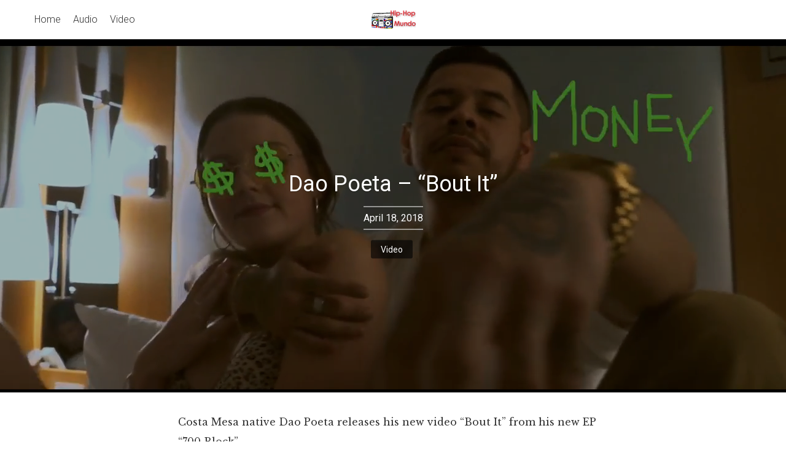

--- FILE ---
content_type: text/html; charset=utf-8
request_url: https://www.google.com/recaptcha/api2/aframe
body_size: 271
content:
<!DOCTYPE HTML><html><head><meta http-equiv="content-type" content="text/html; charset=UTF-8"></head><body><script nonce="OjlYMwZKD8q5e5RtTV90CA">/** Anti-fraud and anti-abuse applications only. See google.com/recaptcha */ try{var clients={'sodar':'https://pagead2.googlesyndication.com/pagead/sodar?'};window.addEventListener("message",function(a){try{if(a.source===window.parent){var b=JSON.parse(a.data);var c=clients[b['id']];if(c){var d=document.createElement('img');d.src=c+b['params']+'&rc='+(localStorage.getItem("rc::a")?sessionStorage.getItem("rc::b"):"");window.document.body.appendChild(d);sessionStorage.setItem("rc::e",parseInt(sessionStorage.getItem("rc::e")||0)+1);localStorage.setItem("rc::h",'1768520155832');}}}catch(b){}});window.parent.postMessage("_grecaptcha_ready", "*");}catch(b){}</script></body></html>